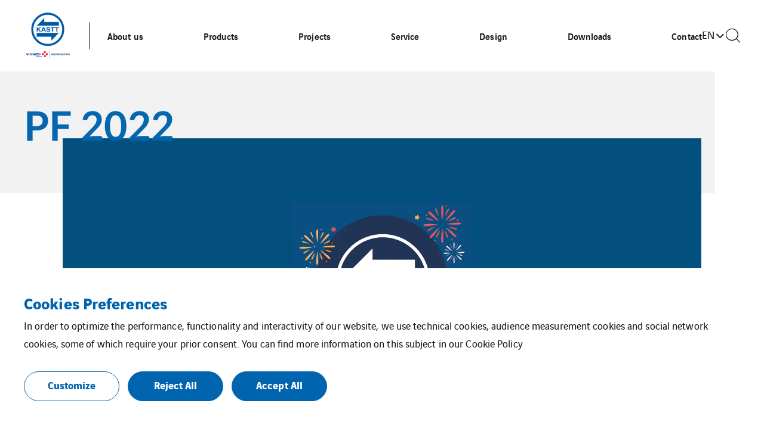

--- FILE ---
content_type: text/html; charset=UTF-8
request_url: https://www.kastt.cz/en/news/pf-2022/
body_size: 13054
content:
<!doctype html>

<html
    class="front-end" lang="en-GB"
    data-theme="expert"
    data-color="light"
    data-typo="lato"
            >
<head><style>img.lazy{min-height:1px}</style><link href="https://www.kastt.cz/app/plugins/w3-total-cache/pub/js/lazyload.min.js" as="script">
  <meta charset="utf-8">
  <meta http-equiv="x-ua-compatible" content="ie=edge">
  <meta name="viewport" content="width=device-width, initial-scale=1, shrink-to-fit=no">
  

  
  
  <meta name='robots' content='index, follow, max-image-preview:large, max-snippet:-1, max-video-preview:-1' />
<link rel="alternate" href="https://www.kastt.cz/news/pf-2022/" hreflang="cs" />
<link rel="alternate" href="https://www.kastt.cz/de/neues/pf-2022/" hreflang="de" />
<link rel="alternate" href="https://www.kastt.cz/en/news/pf-2022/" hreflang="en" />

	<!-- This site is optimized with the Yoast SEO plugin v26.1.1 - https://yoast.com/wordpress/plugins/seo/ -->
	<title>PF 2022 - KASTT, spol. s r. o.</title>
	<link rel="canonical" href="https://www.kastt.cz/en/news/pf-2022/" />
	<meta property="og:locale" content="en_GB" />
	<meta property="og:locale:alternate" content="cs_CZ" />
	<meta property="og:locale:alternate" content="de_DE" />
	<meta property="og:type" content="article" />
	<meta property="og:title" content="PF 2022 - KASTT, spol. s r. o." />
	<meta property="og:url" content="https://www.kastt.cz/en/news/pf-2022/" />
	<meta property="og:site_name" content="KASTT, spol. s r. o." />
	<meta property="article:modified_time" content="2023-07-12T11:42:35+00:00" />
	<meta property="og:image" content="https://www.kastt.cz/app/uploads/sites/54/2023/07/bannery_aktuality_900x510_PF.png" />
	<meta property="og:image:width" content="900" />
	<meta property="og:image:height" content="510" />
	<meta property="og:image:type" content="image/png" />
	<meta name="twitter:card" content="summary_large_image" />
	<!-- / Yoast SEO plugin. -->


<style id='classic-theme-styles-inline-css' type='text/css'>
/*! This file is auto-generated */
.wp-block-button__link{color:#fff;background-color:#32373c;border-radius:9999px;box-shadow:none;text-decoration:none;padding:calc(.667em + 2px) calc(1.333em + 2px);font-size:1.125em}.wp-block-file__button{background:#32373c;color:#fff;text-decoration:none}
</style>
<style id='global-styles-inline-css' type='text/css'>
:root{--wp--preset--aspect-ratio--square: 1;--wp--preset--aspect-ratio--4-3: 4/3;--wp--preset--aspect-ratio--3-4: 3/4;--wp--preset--aspect-ratio--3-2: 3/2;--wp--preset--aspect-ratio--2-3: 2/3;--wp--preset--aspect-ratio--16-9: 16/9;--wp--preset--aspect-ratio--9-16: 9/16;--wp--preset--color--black: #000000;--wp--preset--color--cyan-bluish-gray: #abb8c3;--wp--preset--color--white: #ffffff;--wp--preset--color--pale-pink: #f78da7;--wp--preset--color--vivid-red: #cf2e2e;--wp--preset--color--luminous-vivid-orange: #ff6900;--wp--preset--color--luminous-vivid-amber: #fcb900;--wp--preset--color--light-green-cyan: #7bdcb5;--wp--preset--color--vivid-green-cyan: #00d084;--wp--preset--color--pale-cyan-blue: #8ed1fc;--wp--preset--color--vivid-cyan-blue: #0693e3;--wp--preset--color--vivid-purple: #9b51e0;--wp--preset--gradient--vivid-cyan-blue-to-vivid-purple: linear-gradient(135deg,rgba(6,147,227,1) 0%,rgb(155,81,224) 100%);--wp--preset--gradient--light-green-cyan-to-vivid-green-cyan: linear-gradient(135deg,rgb(122,220,180) 0%,rgb(0,208,130) 100%);--wp--preset--gradient--luminous-vivid-amber-to-luminous-vivid-orange: linear-gradient(135deg,rgba(252,185,0,1) 0%,rgba(255,105,0,1) 100%);--wp--preset--gradient--luminous-vivid-orange-to-vivid-red: linear-gradient(135deg,rgba(255,105,0,1) 0%,rgb(207,46,46) 100%);--wp--preset--gradient--very-light-gray-to-cyan-bluish-gray: linear-gradient(135deg,rgb(238,238,238) 0%,rgb(169,184,195) 100%);--wp--preset--gradient--cool-to-warm-spectrum: linear-gradient(135deg,rgb(74,234,220) 0%,rgb(151,120,209) 20%,rgb(207,42,186) 40%,rgb(238,44,130) 60%,rgb(251,105,98) 80%,rgb(254,248,76) 100%);--wp--preset--gradient--blush-light-purple: linear-gradient(135deg,rgb(255,206,236) 0%,rgb(152,150,240) 100%);--wp--preset--gradient--blush-bordeaux: linear-gradient(135deg,rgb(254,205,165) 0%,rgb(254,45,45) 50%,rgb(107,0,62) 100%);--wp--preset--gradient--luminous-dusk: linear-gradient(135deg,rgb(255,203,112) 0%,rgb(199,81,192) 50%,rgb(65,88,208) 100%);--wp--preset--gradient--pale-ocean: linear-gradient(135deg,rgb(255,245,203) 0%,rgb(182,227,212) 50%,rgb(51,167,181) 100%);--wp--preset--gradient--electric-grass: linear-gradient(135deg,rgb(202,248,128) 0%,rgb(113,206,126) 100%);--wp--preset--gradient--midnight: linear-gradient(135deg,rgb(2,3,129) 0%,rgb(40,116,252) 100%);--wp--preset--font-size--small: 13px;--wp--preset--font-size--medium: 20px;--wp--preset--font-size--large: 36px;--wp--preset--font-size--x-large: 42px;--wp--preset--spacing--20: 0.44rem;--wp--preset--spacing--30: 0.67rem;--wp--preset--spacing--40: 1rem;--wp--preset--spacing--50: 1.5rem;--wp--preset--spacing--60: 2.25rem;--wp--preset--spacing--70: 3.38rem;--wp--preset--spacing--80: 5.06rem;--wp--preset--shadow--natural: 6px 6px 9px rgba(0, 0, 0, 0.2);--wp--preset--shadow--deep: 12px 12px 50px rgba(0, 0, 0, 0.4);--wp--preset--shadow--sharp: 6px 6px 0px rgba(0, 0, 0, 0.2);--wp--preset--shadow--outlined: 6px 6px 0px -3px rgba(255, 255, 255, 1), 6px 6px rgba(0, 0, 0, 1);--wp--preset--shadow--crisp: 6px 6px 0px rgba(0, 0, 0, 1);}:where(.is-layout-flex){gap: 0.5em;}:where(.is-layout-grid){gap: 0.5em;}body .is-layout-flex{display: flex;}.is-layout-flex{flex-wrap: wrap;align-items: center;}.is-layout-flex > :is(*, div){margin: 0;}body .is-layout-grid{display: grid;}.is-layout-grid > :is(*, div){margin: 0;}:where(.wp-block-columns.is-layout-flex){gap: 2em;}:where(.wp-block-columns.is-layout-grid){gap: 2em;}:where(.wp-block-post-template.is-layout-flex){gap: 1.25em;}:where(.wp-block-post-template.is-layout-grid){gap: 1.25em;}.has-black-color{color: var(--wp--preset--color--black) !important;}.has-cyan-bluish-gray-color{color: var(--wp--preset--color--cyan-bluish-gray) !important;}.has-white-color{color: var(--wp--preset--color--white) !important;}.has-pale-pink-color{color: var(--wp--preset--color--pale-pink) !important;}.has-vivid-red-color{color: var(--wp--preset--color--vivid-red) !important;}.has-luminous-vivid-orange-color{color: var(--wp--preset--color--luminous-vivid-orange) !important;}.has-luminous-vivid-amber-color{color: var(--wp--preset--color--luminous-vivid-amber) !important;}.has-light-green-cyan-color{color: var(--wp--preset--color--light-green-cyan) !important;}.has-vivid-green-cyan-color{color: var(--wp--preset--color--vivid-green-cyan) !important;}.has-pale-cyan-blue-color{color: var(--wp--preset--color--pale-cyan-blue) !important;}.has-vivid-cyan-blue-color{color: var(--wp--preset--color--vivid-cyan-blue) !important;}.has-vivid-purple-color{color: var(--wp--preset--color--vivid-purple) !important;}.has-black-background-color{background-color: var(--wp--preset--color--black) !important;}.has-cyan-bluish-gray-background-color{background-color: var(--wp--preset--color--cyan-bluish-gray) !important;}.has-white-background-color{background-color: var(--wp--preset--color--white) !important;}.has-pale-pink-background-color{background-color: var(--wp--preset--color--pale-pink) !important;}.has-vivid-red-background-color{background-color: var(--wp--preset--color--vivid-red) !important;}.has-luminous-vivid-orange-background-color{background-color: var(--wp--preset--color--luminous-vivid-orange) !important;}.has-luminous-vivid-amber-background-color{background-color: var(--wp--preset--color--luminous-vivid-amber) !important;}.has-light-green-cyan-background-color{background-color: var(--wp--preset--color--light-green-cyan) !important;}.has-vivid-green-cyan-background-color{background-color: var(--wp--preset--color--vivid-green-cyan) !important;}.has-pale-cyan-blue-background-color{background-color: var(--wp--preset--color--pale-cyan-blue) !important;}.has-vivid-cyan-blue-background-color{background-color: var(--wp--preset--color--vivid-cyan-blue) !important;}.has-vivid-purple-background-color{background-color: var(--wp--preset--color--vivid-purple) !important;}.has-black-border-color{border-color: var(--wp--preset--color--black) !important;}.has-cyan-bluish-gray-border-color{border-color: var(--wp--preset--color--cyan-bluish-gray) !important;}.has-white-border-color{border-color: var(--wp--preset--color--white) !important;}.has-pale-pink-border-color{border-color: var(--wp--preset--color--pale-pink) !important;}.has-vivid-red-border-color{border-color: var(--wp--preset--color--vivid-red) !important;}.has-luminous-vivid-orange-border-color{border-color: var(--wp--preset--color--luminous-vivid-orange) !important;}.has-luminous-vivid-amber-border-color{border-color: var(--wp--preset--color--luminous-vivid-amber) !important;}.has-light-green-cyan-border-color{border-color: var(--wp--preset--color--light-green-cyan) !important;}.has-vivid-green-cyan-border-color{border-color: var(--wp--preset--color--vivid-green-cyan) !important;}.has-pale-cyan-blue-border-color{border-color: var(--wp--preset--color--pale-cyan-blue) !important;}.has-vivid-cyan-blue-border-color{border-color: var(--wp--preset--color--vivid-cyan-blue) !important;}.has-vivid-purple-border-color{border-color: var(--wp--preset--color--vivid-purple) !important;}.has-vivid-cyan-blue-to-vivid-purple-gradient-background{background: var(--wp--preset--gradient--vivid-cyan-blue-to-vivid-purple) !important;}.has-light-green-cyan-to-vivid-green-cyan-gradient-background{background: var(--wp--preset--gradient--light-green-cyan-to-vivid-green-cyan) !important;}.has-luminous-vivid-amber-to-luminous-vivid-orange-gradient-background{background: var(--wp--preset--gradient--luminous-vivid-amber-to-luminous-vivid-orange) !important;}.has-luminous-vivid-orange-to-vivid-red-gradient-background{background: var(--wp--preset--gradient--luminous-vivid-orange-to-vivid-red) !important;}.has-very-light-gray-to-cyan-bluish-gray-gradient-background{background: var(--wp--preset--gradient--very-light-gray-to-cyan-bluish-gray) !important;}.has-cool-to-warm-spectrum-gradient-background{background: var(--wp--preset--gradient--cool-to-warm-spectrum) !important;}.has-blush-light-purple-gradient-background{background: var(--wp--preset--gradient--blush-light-purple) !important;}.has-blush-bordeaux-gradient-background{background: var(--wp--preset--gradient--blush-bordeaux) !important;}.has-luminous-dusk-gradient-background{background: var(--wp--preset--gradient--luminous-dusk) !important;}.has-pale-ocean-gradient-background{background: var(--wp--preset--gradient--pale-ocean) !important;}.has-electric-grass-gradient-background{background: var(--wp--preset--gradient--electric-grass) !important;}.has-midnight-gradient-background{background: var(--wp--preset--gradient--midnight) !important;}.has-small-font-size{font-size: var(--wp--preset--font-size--small) !important;}.has-medium-font-size{font-size: var(--wp--preset--font-size--medium) !important;}.has-large-font-size{font-size: var(--wp--preset--font-size--large) !important;}.has-x-large-font-size{font-size: var(--wp--preset--font-size--x-large) !important;}
:where(.wp-block-post-template.is-layout-flex){gap: 1.25em;}:where(.wp-block-post-template.is-layout-grid){gap: 1.25em;}
:where(.wp-block-columns.is-layout-flex){gap: 2em;}:where(.wp-block-columns.is-layout-grid){gap: 2em;}
:root :where(.wp-block-pullquote){font-size: 1.5em;line-height: 1.6;}
</style>
<link rel='stylesheet' rel='dns-prefetch' async defer='defer' id='cookie-law-info-css' href='https://www.kastt.cz/app/plugins/webtoffee-gdpr-cookie-consent/public/css/cookie-law-info-public.css?ver=2.6.5' type='text/css' media='all' />
<link rel='stylesheet' rel='dns-prefetch' async defer='defer' id='cookie-law-info-gdpr-css' href='https://www.kastt.cz/app/plugins/webtoffee-gdpr-cookie-consent/public/css/cookie-law-info-gdpr.css?ver=2.6.5' type='text/css' media='all' />
<style id='cookie-law-info-gdpr-inline-css' type='text/css'>
.cli-modal-content, .cli-tab-content { background-color: #ffffff; }.cli-privacy-content-text, .cli-modal .cli-modal-dialog, .cli-tab-container p, a.cli-privacy-readmore { color: #000000; }.cli-tab-header { background-color: #f2f2f2; }.cli-tab-header, .cli-tab-header a.cli-nav-link,span.cli-necessary-caption,.cli-switch .cli-slider:after { color: #000000; }.cli-switch .cli-slider:before { background-color: #ffffff; }.cli-switch input:checked + .cli-slider:before { background-color: #ffffff; }.cli-switch .cli-slider { background-color: #e3e1e8; }.cli-switch input:checked + .cli-slider { background-color: #28a745; }.cli-modal-close svg { fill: #000000; }.cli-tab-footer .wt-cli-privacy-accept-all-btn { background-color: #00acad; color: #ffffff}.cli-tab-footer .wt-cli-privacy-accept-btn { background-color: #00acad; color: #ffffff}.cli-tab-header a:before{ border-right: 1px solid #000000; border-bottom: 1px solid #000000; }
</style>
<link rel='stylesheet' rel='dns-prefetch' async defer='defer' id='sage/main.css-css' href='https://www.kastt.cz/app/themes/veentreprise/dist/styles/main_d1b9a60f.css' type='text/css' media='all' />
<script type="text/javascript" src="https://www.kastt.cz/wp-includes/js/jquery/jquery.min.js?ver=3.7.1" id="jquery-core-js"></script>
<script type="text/javascript" src="https://www.kastt.cz/wp-includes/js/jquery/jquery-migrate.min.js?ver=3.4.1" id="jquery-migrate-js"></script>
<script type="text/javascript" id="cookie-law-info-js-extra">
/* <![CDATA[ */
var Cli_Data = {"nn_cookie_ids":[],"non_necessary_cookies":{"cookies-reseaux-sociaux":["Cookies related to social media and third-party services"]},"cookielist":{"cookies-de-mesure-daudience":{"id":122,"status":true,"priority":0,"title":"Analytics Cookies","strict":true,"default_state":false,"ccpa_optout":false,"loadonstart":true},"cookies-techniques":{"id":126,"status":true,"priority":0,"title":"Essential Cookies","strict":true,"default_state":true,"ccpa_optout":false,"loadonstart":true},"cookies-reseaux-sociaux":{"id":120,"status":true,"priority":0,"title":"Cookies related to social media and third-party services","strict":false,"default_state":false,"ccpa_optout":false,"loadonstart":false}},"ajax_url":"https:\/\/www.kastt.cz\/app\/themes\/veentreprise\/app\/ajax-handler.php","current_lang":"en","security":"6a85b1492f","eu_countries":["GB"],"geoIP":"disabled","use_custom_geolocation_api":"","custom_geolocation_api":"https:\/\/geoip.cookieyes.com\/geoip\/checker\/result.php","consentVersion":"1","strictlyEnabled":["necessary","obligatoire","cookies-de-mesure-daudience","cookies-techniques"],"cookieDomain":"","privacy_length":"250","ccpaEnabled":"","ccpaRegionBased":"","ccpaBarEnabled":"","ccpaType":"gdpr","triggerDomRefresh":"","secure_cookies":""};
var log_object = {"ajax_url":"https:\/\/www.kastt.cz\/app\/themes\/veentreprise\/app\/ajax-handler.php"};
/* ]]> */
</script>
<script type="text/javascript" src="https://www.kastt.cz/app/plugins/webtoffee-gdpr-cookie-consent/public/js/cookie-law-info-public.js?ver=2.6.5" id="cookie-law-info-js"></script>
<link rel="https://api.w.org/" href="https://www.kastt.cz/wp-json/" /><link rel="alternate" title="JSON" type="application/json" href="https://www.kastt.cz/wp-json/wp/v2/news/1177" /><link rel='shortlink' href='https://www.kastt.cz/?p=1177' />
<link rel="alternate" title="oEmbed (JSON)" type="application/json+oembed" href="https://www.kastt.cz/wp-json/oembed/1.0/embed?url=https%3A%2F%2Fwww.kastt.cz%2Fen%2Fnews%2Fpf-2022%2F" />
<link rel="alternate" title="oEmbed (XML)" type="text/xml+oembed" href="https://www.kastt.cz/wp-json/oembed/1.0/embed?url=https%3A%2F%2Fwww.kastt.cz%2Fen%2Fnews%2Fpf-2022%2F&#038;format=xml" />
<script>jQuery(document).ready(function(){jQuery('.cli-modal-footer .cli-tab-footer.wt-cli-privacy-overview-actions').prepend('<a id="wt-cli-accept-all-btn" tabindex="0" role="button" data-cli_action="accept_all" class="wt-cli-element wt-cli-accept-all-btn cookie_action_close_header cli_action_button cli-btn wt-cli-privacy-btn">Accept All</a>');});</script><script>jQuery(document).ready(function(){jQuery('.cli-modal-footer .cli-tab-footer.wt-cli-privacy-overview-actions').prepend('<a id="wt-cli-reject-btn" tabindex="0" role="button" class="wt-cli-element cookie_action_close_header_reject cli_action_button cli-btn wt-cli-privacy-btn" data-cli_action="reject">Reject All</a>');});</script>            <script>
                window.ajaxurl = 'https://www.kastt.cz/app/themes/veentreprise/app/ajax-handler.php';
            </script>
            <!-- Matomo -->
<script type="text/plain" data-cli-class="cli-blocker-script"  data-cli-category="cookies-de-mesure-daudience" data-cli-script-type="cookies-de-mesure-daudience" data-cli-block="false" data-cli-block-if-ccpa-optout="false" data-cli-element-position="head">
  var _paq = window._paq = window._paq || [];
  /* tracker methods like "setCustomDimension" should be called before "trackPageView" */
  _paq.push(['trackPageView']);
  _paq.push(['enableLinkTracking']);
  (function() {
    var u="//matomo-com.vinci-energies.net/";
    _paq.push(['setTrackerUrl', u+'matomo.php']);
    _paq.push(['setSiteId', '463']);
    var d=document, g=d.createElement('script'), s=d.getElementsByTagName('script')[0];
    g.async=true; g.src=u+'matomo.js'; s.parentNode.insertBefore(g,s);
  })();
</script>
<!-- End Matomo Code --><link rel="icon" href="https://www.kastt.cz/app/uploads/sites/54/2023/01/kastt_favicon.png" sizes="32x32" />
<link rel="icon" href="https://www.kastt.cz/app/uploads/sites/54/2023/01/kastt_favicon.png" sizes="192x192" />
<link rel="apple-touch-icon" href="https://www.kastt.cz/app/uploads/sites/54/2023/01/kastt_favicon.png" />
<meta name="msapplication-TileImage" content="https://www.kastt.cz/app/uploads/sites/54/2023/01/kastt_favicon.png" />
		<style type="text/css" id="wp-custom-css">
			[data-scrolltrigger-self],
[data-scrolltrigger-self] *,
[data-scrolltrigger-section],
[data-scrolltrigger-section] * {
    opacity: 1 !important;
    visibility: visible !important;
}		</style>
		
  <script>
    window.addEventListener('LazyLoad::Initialized', function (e) {
      var lazyLoadInstance = e.detail.instance;

      lazyLoadInstance._settings.callback_loaded = function (el) {
        el.style.display = 'none';
        el.offsetHeight;
        el.style.display = '';
      };
    }, false);
  </script>
</head>

<body class="wp-singular news-template-default single single-news postid-1177 wp-theme-veentrepriseresources pf-2022 app-data index-data singular-data single-data single-news-data single-news-pf-2022-data">

    <style>
        :root {
            --primary: #0064af;
            --secondary: #004375;
            --tertiary: #80bc00;
            --primary-set: #ffffff;
            --secondary-set: #ffffff;
            --tertiary-set: #ffffff;
        }

        .gfield_consent_label {font-size: 18px;}

/*fix buttonu */
.btn{line-height: 1.125rem !important;}
.block-hero .btn{padding: 4px 25px !important;}


    </style>


    <div class="page-loader js-page-loader"
    style="position: fixed; top: 0; left: 0; width: 100%; height: 100%; z-index: 99999; background-color: #f2f2f2;">
            
        <img class="main-logo" src="https://www.kastt.cz/app/uploads/sites/54/2025/09/kast-bs-v2-1.png" alt="" width="120" height="120"
                style="position: absolute; top: 50%; left: 50%; transform: translate(-50%, -50%); width: 50%; max-width: 240px;">
    </div>

    
    <div class="main-wrap" role="document">

        <header class="header">

    <div class="header-holder">

        
        <div class="header-inner">
            <div class="header-background"></div>
            <div class="header-main">
                <div class="container">
                    <div class="header-row">
                        <div class="header-col">

                            <div id="header-logo" class="header-logo">

                                                                    <a class="logo-link" href="https://www.kastt.cz/en/home/">
                                        
                                        <img class="main-logo" src="https://www.kastt.cz/app/uploads/sites/54/2025/09/kast-bs-v2-1.png"
                                        alt="" width="120" height="120" style="width: 120px; height: 120px;">
                                    </a>
                                                            </div>
                            <div class="header-navigation">
                                
                                <div class="header-menu-desktop">
                                                                            <div class="header-mega-menu-background"></div>
                                                                        
                                    
                                    
                                                                            
                                                                                    <div class="menu-hlavni-menu-en-container"><ul id="menu" class="nav"><li id="menu-item-1641" class="menu-item menu-item-type-post_type menu-item-object-page menu-item-has-children menu-item-1641"><a href="https://www.kastt.cz/en/about-us/">About us</a>          <div class="sub-menu mega-menu">
            <div class="container">
              <h3 class="sub-menu__title menu-item">
  <a href="https://www.kastt.cz/en/about-us/" class="menu-item-link">  About us
  </a></h3>








              <ul class="sub-menu__lvl-2">	<li id="menu-item-1648" class="menu-item menu-item-type-post_type menu-item-object-page menu-item-1648"><a href="https://www.kastt.cz/en/about-us/">Company profile</a></li>
	<li id="menu-item-1649" class="menu-item menu-item-type-custom menu-item-object-custom menu-item-1649"><a href="https://www.kastt.cz/news/">News</a></li>
</ul><ul class="sub-menu__lvl-3"></ul>
<ul class="sub-menu__lvl-4"></ul>
</div></div></li>
<li id="menu-item-1645" class="menu-item menu-item-type-post_type menu-item-object-page menu-item-has-children menu-item-1645"><a href="https://www.kastt.cz/en/products/">Products</a>          <div class="sub-menu mega-menu">
            <div class="container">
              <h3 class="sub-menu__title menu-item">
  <a href="https://www.kastt.cz/en/products/" class="menu-item-link">  Products
  </a></h3>








              <ul class="sub-menu__lvl-2">	<li id="menu-item-2788" class="menu-item menu-item-type-custom menu-item-object-custom menu-item-2788"><a href="/en/products#product-ranges">Product ranges</a></li>
	<li id="menu-item-2790" class="menu-item menu-item-type-custom menu-item-object-custom menu-item-2790"><a href="/en/products#other-options">Other options</a></li>
	<li id="menu-item-2791" class="menu-item menu-item-type-custom menu-item-object-custom menu-item-2791"><a href="/en/design-software/">Design software</a></li>
</ul><ul class="sub-menu__lvl-3"></ul>
<ul class="sub-menu__lvl-4"></ul>
</div></div></li>
<li id="menu-item-1646" class="menu-item menu-item-type-post_type menu-item-object-page menu-item-has-children menu-item-1646"><a href="https://www.kastt.cz/en/projects/">Projects</a>          <div class="sub-menu mega-menu">
            <div class="container">
              <h3 class="sub-menu__title menu-item">
  <a href="https://www.kastt.cz/en/projects/" class="menu-item-link">  Projects
  </a></h3>








              <ul class="sub-menu__lvl-2">	<li id="menu-item-2794" class="menu-item menu-item-type-custom menu-item-object-custom menu-item-2794"><a href="/en/projects#references">References</a></li>
</ul><ul class="sub-menu__lvl-3"></ul>
<ul class="sub-menu__lvl-4"></ul>
</div></div></li>
<li id="menu-item-1647" class="menu-item menu-item-type-post_type menu-item-object-page menu-item-has-children menu-item-1647"><a href="https://www.kastt.cz/en/service/">Service</a>          <div class="sub-menu mega-menu">
            <div class="container">
              <h3 class="sub-menu__title menu-item">
  <a href="https://www.kastt.cz/en/service/" class="menu-item-link">  Service
  </a></h3>








              <ul class="sub-menu__lvl-2">	<li id="menu-item-2796" class="menu-item menu-item-type-custom menu-item-object-custom menu-item-2796"><a href="/en/service#rotary-heat-exchangers">Service of rotary heat exchangers</a></li>
	<li id="menu-item-2797" class="menu-item menu-item-type-custom menu-item-object-custom menu-item-2797"><a href="/en/service#air-handling-air-conditioning">Service of air-handling and air-conditioning equipment</a></li>
</ul><ul class="sub-menu__lvl-3"></ul>
<ul class="sub-menu__lvl-4"></ul>
</div></div></li>
<li id="menu-item-1643" class="menu-item menu-item-type-post_type menu-item-object-page menu-item-has-children menu-item-1643"><a href="https://www.kastt.cz/en/design/">Design</a>          <div class="sub-menu mega-menu">
            <div class="container">
              <h3 class="sub-menu__title menu-item">
  <a href="https://www.kastt.cz/en/design/" class="menu-item-link">  Design
  </a></h3>








              <ul class="sub-menu__lvl-2">	<li id="menu-item-2801" class="menu-item menu-item-type-custom menu-item-object-custom menu-item-2801"><a href="/en/design#references">References</a></li>
</ul><ul class="sub-menu__lvl-3"></ul>
<ul class="sub-menu__lvl-4"></ul>
</div></div></li>
<li id="menu-item-1644" class="menu-item menu-item-type-post_type menu-item-object-page menu-item-has-children menu-item-1644"><a href="https://www.kastt.cz/en/downloads/">Downloads</a>          <div class="sub-menu mega-menu">
            <div class="container">
              <h3 class="sub-menu__title menu-item">
  <a href="https://www.kastt.cz/en/downloads/" class="menu-item-link">  Downloads
  </a></h3>








              <ul class="sub-menu__lvl-2">	<li id="menu-item-2803" class="menu-item menu-item-type-custom menu-item-object-custom menu-item-2803"><a href="/en/downloads#documents">Product data sheet</a></li>
	<li id="menu-item-2804" class="menu-item menu-item-type-custom menu-item-object-custom menu-item-2804"><a href="/en/downloads#documents">Certificates</a></li>
	<li id="menu-item-2805" class="menu-item menu-item-type-custom menu-item-object-custom menu-item-2805"><a href="/en/downloads#documents">Documents</a></li>
</ul><ul class="sub-menu__lvl-3"></ul>
<ul class="sub-menu__lvl-4"></ul>
</div></div></li>
<li id="menu-item-1642" class="menu-item menu-item-type-post_type menu-item-object-page menu-item-1642"><a href="https://www.kastt.cz/en/contact/">Contact</a></li>
</ul></div>
                                                                             
                                                                    </div>
                                                                    <div class="header-menu-mobile">
                                        
                                        
                                                                                                                                    <div class="header-menu-mobile__top"><ul id="menu-hlavni-menu-en" class="nav"><li class="menu-item menu-item-type-post_type menu-item-object-page menu-item-has-children menu-item-1641"><a href="https://www.kastt.cz/en/about-us/">About us</a>
<ul class="sub-menu">
	<li class="menu-item menu-item-type-post_type menu-item-object-page menu-item-1648"><a href="https://www.kastt.cz/en/about-us/">Company profile</a></li>
	<li class="menu-item menu-item-type-custom menu-item-object-custom menu-item-1649"><a href="https://www.kastt.cz/news/">News</a></li>
</ul>
</li>
<li class="menu-item menu-item-type-post_type menu-item-object-page menu-item-has-children menu-item-1645"><a href="https://www.kastt.cz/en/products/">Products</a>
<ul class="sub-menu">
	<li class="menu-item menu-item-type-custom menu-item-object-custom menu-item-2788"><a href="/en/products#product-ranges">Product ranges</a></li>
	<li class="menu-item menu-item-type-custom menu-item-object-custom menu-item-2790"><a href="/en/products#other-options">Other options</a></li>
	<li class="menu-item menu-item-type-custom menu-item-object-custom menu-item-2791"><a href="/en/design-software/">Design software</a></li>
</ul>
</li>
<li class="menu-item menu-item-type-post_type menu-item-object-page menu-item-has-children menu-item-1646"><a href="https://www.kastt.cz/en/projects/">Projects</a>
<ul class="sub-menu">
	<li class="menu-item menu-item-type-custom menu-item-object-custom menu-item-2794"><a href="/en/projects#references">References</a></li>
</ul>
</li>
<li class="menu-item menu-item-type-post_type menu-item-object-page menu-item-has-children menu-item-1647"><a href="https://www.kastt.cz/en/service/">Service</a>
<ul class="sub-menu">
	<li class="menu-item menu-item-type-custom menu-item-object-custom menu-item-2796"><a href="/en/service#rotary-heat-exchangers">Service of rotary heat exchangers</a></li>
	<li class="menu-item menu-item-type-custom menu-item-object-custom menu-item-2797"><a href="/en/service#air-handling-air-conditioning">Service of air-handling and air-conditioning equipment</a></li>
</ul>
</li>
<li class="menu-item menu-item-type-post_type menu-item-object-page menu-item-has-children menu-item-1643"><a href="https://www.kastt.cz/en/design/">Design</a>
<ul class="sub-menu">
	<li class="menu-item menu-item-type-custom menu-item-object-custom menu-item-2801"><a href="/en/design#references">References</a></li>
</ul>
</li>
<li class="menu-item menu-item-type-post_type menu-item-object-page menu-item-has-children menu-item-1644"><a href="https://www.kastt.cz/en/downloads/">Downloads</a>
<ul class="sub-menu">
	<li class="menu-item menu-item-type-custom menu-item-object-custom menu-item-2803"><a href="/en/downloads#documents">Product data sheet</a></li>
	<li class="menu-item menu-item-type-custom menu-item-object-custom menu-item-2804"><a href="/en/downloads#documents">Certificates</a></li>
	<li class="menu-item menu-item-type-custom menu-item-object-custom menu-item-2805"><a href="/en/downloads#documents">Documents</a></li>
</ul>
</li>
<li class="menu-item menu-item-type-post_type menu-item-object-page menu-item-1642"><a href="https://www.kastt.cz/en/contact/">Contact</a></li>
</ul></div>
                                                                                    
                                        <div class="header-menu-mobile__bottom dark-bg">
                                            <div class="nav"><ul>
<li class="page_item page-item-1508"><a href="https://www.kastt.cz/en/about-us/">About us</a></li>
<li class="page_item page-item-1280"><a href="https://www.kastt.cz/en/contact/">CONTACT</a></li>
<li class="page_item page-item-2330"><a href="https://www.kastt.cz/en/cookies/">Cookies</a></li>
<li class="page_item page-item-1592"><a href="https://www.kastt.cz/en/design/">Design</a></li>
<li class="page_item page-item-1261"><a href="https://www.kastt.cz/en/downloads/">DOWNLOADS</a></li>
<li class="page_item page-item-1613"><a href="https://www.kastt.cz/en/glossary-of-terms/">GLOSSARY OF TERMS</a></li>
<li class="page_item page-item-1631"><a href="https://www.kastt.cz/en/home/">Home</a></li>
<li class="page_item page-item-3164"><a href="https://www.kastt.cz/en/honey/">KASTT Bee Mission</a></li>
<li class="page_item page-item-2341"><a href="https://www.kastt.cz/en/legal-information/">Legal information</a></li>
<li class="page_item page-item-1289"><a href="https://www.kastt.cz/en/principles-of-personal-data-protection/">Principles of personal data protection at KASTT, spol. s r.o.</a></li>
<li class="page_item page-item-1619 page_item_has_children"><a href="https://www.kastt.cz/en/products/">PRODUCTS</a>
<ul class='children'>
	<li class="page_item page-item-1696"><a href="https://www.kastt.cz/en/products/h-eco/">H-ECO</a></li>
	<li class="page_item page-item-1515"><a href="https://www.kastt.cz/en/products/basic/">Basic</a></li>
	<li class="page_item page-item-1523"><a href="https://www.kastt.cz/en/products/assembled-version/">Assembled version</a></li>
	<li class="page_item page-item-1558"><a href="https://www.kastt.cz/en/products/zeolite/">Zeolite</a></li>
	<li class="page_item page-item-1568"><a href="https://www.kastt.cz/en/products/cleaning-device/">Cleaning device</a></li>
	<li class="page_item page-item-1574"><a href="https://www.kastt.cz/en/products/drive-control-and-regulation/">Drive, control and regulation</a></li>
	<li class="page_item page-item-1583"><a href="https://www.kastt.cz/en/products/design-software/">Design software</a></li>
</ul>
</li>
<li class="page_item page-item-1600"><a href="https://www.kastt.cz/en/projects/">PROJECTS</a></li>
<li class="page_item page-item-1607"><a href="https://www.kastt.cz/en/service/">SERVICE</a></li>
<li class="page_item page-item-1530"><a href="https://www.kastt.cz/en/welded-version/">Welded version</a></li>
<li class="page_item page-item-1536"><a href="https://www.kastt.cz/en/new-h-wave-rotor/">New H-wave rotor</a></li>
<li class="page_item page-item-1546"><a href="https://www.kastt.cz/en/smart-system/">Smart System</a></li>
<li class="page_item page-item-1552"><a href="https://www.kastt.cz/en/labyrinth-sealing/">Labyrinth sealing</a></li>
</ul></div>

                                            <div class="header-elements">
  
  </div>


                                                                                    </div>
                                    </div>
                                                        </div>
                    </div>
                    <div class="header-col">

                        <div class="header-tools">

                            
                            <div class="header-elements">
  
            <div class="lang">
                                                <button
                class="lang-current link"
                type="button"
                data-toggle="collapse"
                data-target=".lang-list"
                aria-expanded="false">
                    en
            </button>
                <ul class="lang-list collapse">
                                                                            <li class="lang-item active"><span>en</span></li>
                                                        <li class="lang-item">
                    <a href="https://www.kastt.cz/news/pf-2022/">cs</a>
                </li>
                                                <li class="lang-item">
                    <a href="https://www.kastt.cz/de/neues/pf-2022/">de</a>
                </li>
                                            </ul>
</div>

    
    <button class="search link js-header-form" data-action="show" data-form="#header-search">
      <i class="icon-search"></i>
    </button>
  </div>

                            

                            
                            <div class="header-burger ">
                                
                                <div class="menu-burger js-burger-menu">
                                    <div class="burger-icon">
                                        <div class="burger-container">
                                            <span class="burger-bun-top"></span>
                                            <span class="burger-filling"></span>
                                            <span class="burger-bun-bot"></span>
                                        </div>
                                    </div>
                                </div>
                            </div>

                        </div>
                    </div>
                </div>
            </div>
        </div>
        <div id="header-search">
            <div class="container-md">
                <button class="js-header-form" data-action="hide" data-form="#header-search">
                    <i class="icon-close"></i>
                </button>
                <form role="search" method="get" class="search-form" action="https://www.kastt.cz/en/">
				<label>
					<span class="screen-reader-text">Search for:</span>
					<input type="search" class="search-field" placeholder="Please enter your search" value="" name="s" autocomplete="off" />
				</label>
				<div class="icon-arrow-link"><input type="submit" class="search-submit" value="Search" /></div>
			</form>
            </div>
        </div>
    </div>
    </div>
</header>

        <main class="main">
            
              
      <section class="section block-header-sshp">
    <div class="container">
        <h1 class="sshp-title page-title">
            <strong>PF 2022</strong>             
        </h1>
                            <div class="sshp-wrap">
                <figure class="sshp-figure">
                    <img class="sshp-img lazy" src="data:image/svg+xml,%3Csvg%20xmlns='http://www.w3.org/2000/svg'%20viewBox='0%200%201070%20510'%3E%3C/svg%3E" data-src="https://www.kastt.cz/app/uploads/sites/54/2023/07/bannery_aktuality_1070x510_PF.png" alt="">
                </figure>
            </div>
            </div>
</section>

    <section class="block-breadcrumb" data-scrolltrigger-self>
        <div class="container">
			<div class="breadcrumb"><span><span><a href="https://www.kastt.cz/en/home/">Home</a></span> » <span><a href="https://www.kastt.cz/en/news/">Novinky</a></span> » <span class="breadcrumb_last" aria-current="page">PF 2022</span></span></div>
		</div>
	</section>



<div class="container">
            <div class="container-md">
        	<div class="single-news-taxo-date-wrapper" data-scrolltrigger-self>
			<p class="single-taxo"></p>
            21 December 2021
            </p>
        </div>
            </div>
    </div>


    <div class="container">
        <div class="container-md" data-scrolltrigger-section>


		<h2 class="single-title">PF 2022</h2>

		<h3 class="single-sub-title"></h3>

        <div class="single-txt editor">
            
        </div>

		<section class="section block-text editor ">
    
    <div class="container-md">
        <div class="block-text-wrapper" data-scrolltrigger-section>
            <span class="pretitle"></span>
            <h2 class="section-title"></h2>
            <p><p>Merry Christmas and Happy New Year!</p>
</p>
                                                </div>
    </div>

</section>


        <p class="single-list-taxo">
            
        </p>


        </div>
    </div>


<div class="container">
            <div class="container-md">
    						<div class="single-news-social-networks" data-scrolltrigger-self>
					<p class="txt">Share on</p>
					<ul class="list">
													<li class="item">
								<a href="https://www.youtube.com/channel/UCO3KdNff40IUh5tdgbbVKEg" class="link link-youtube" title="youtube">
									<span class="icon" aria-hidden="true"><!-- Generated by IcoMoon.io -->
<svg version="1.1" xmlns="http://www.w3.org/2000/svg" width="32" height="32" viewBox="0 0 32 32">
<title>youtube</title>
<path d="M31.289 8.77c-0.356-1.659-1.659-2.844-3.319-3.081-2.726-0.474-7.111-0.948-11.97-0.948-4.978 0-9.363 0.474-11.97 0.948-1.659 0.237-3.081 1.422-3.437 3.081-0.237 1.778-0.593 4.504-0.593 7.822s0.356 6.044 0.593 7.822c0.356 1.659 1.778 2.844 3.437 3.081 2.726 0.356 7.111 0.83 11.97 0.83 4.978 0 9.363-0.474 11.97-0.83 1.659-0.237 3.081-1.541 3.319-3.2 0.356-1.778 0.593-4.504 0.711-7.822 0-3.2-0.356-5.926-0.711-7.704zM12.8 22.281v-11.259l9.6 5.57-9.6 5.689z"></path>
</svg>
</span>
								</a>
							</li>
													<li class="item">
								<a href="https://www.linkedin.com/company/kastt/" class="link link-linkedin" title="linkedin">
									<span class="icon" aria-hidden="true"><!-- Generated by IcoMoon.io -->
<svg version="1.1" xmlns="http://www.w3.org/2000/svg" width="32" height="32" viewBox="0 0 32 32">
<title>linkedin</title>
<path d="M3.911 7.704c-2.133 0-3.911-1.778-3.911-3.911s1.778-3.793 3.911-3.793 3.911 1.778 3.911 3.793-1.778 3.911-3.911 3.911zM7.23 10.785h-6.637v21.215h6.637v-21.215zM25.363 32h6.637v-11.615c0-5.689-1.185-10.074-7.941-10.074-3.2 0-5.333 1.778-6.281 3.437h-0.119v-2.963h-6.281v21.215h6.637v-10.548c0-2.726 0.593-5.452 3.911-5.452 3.437 0 3.437 3.2 3.437 5.689v10.311z"></path>
</svg>
</span>
								</a>
							</li>
													<li class="item">
								<a href="https://www.facebook.com/Kastt.CZ" class="link link-facebook" title="facebook">
									<span class="icon" aria-hidden="true"><!-- Generated by IcoMoon.io -->
<svg version="1.1" xmlns="http://www.w3.org/2000/svg" width="32" height="32" viewBox="0 0 32 32">
<title>facebook</title>
<path d="M22.874 10.311h-5.096v-3.319c0-1.304 0.83-1.541 1.422-1.541h3.556v-5.452h-4.978c-5.452 0-6.756 4.148-6.756 6.756v3.674h-2.963v5.689h3.2v15.881h6.519v-16h4.504l0.593-5.689z"></path>
</svg>
</span>
								</a>
							</li>
											</ul>
				</div>
			</div>
		            </div>
    </div>
  
        </main>

                <footer class="footer">

    <div class="container">

        <div class="footer-primary" data-scrolltrigger-section>

            <div class="footer-infos">
                <div class="wrap">

                    					<nav class="footer-logo-wrap">
                        <a href="https://www.kastt.cz/en/home/" class="footer-logo-link">
							
                            <img src="data:image/svg+xml,%3Csvg%20xmlns='http://www.w3.org/2000/svg'%20viewBox='0%200%20384%20315'%3E%3C/svg%3E" data-src="https://www.kastt.cz/app/uploads/sites/54/2023/01/Kastt-logo-var2-pozitiv.png" alt="" width="384" height="315" class="footer-logo lazy">
                        </a>
					</nav>
                    
                                            <p class="footer-description">ENERGY FOR NEW SOLUTIONS</p>
                                    </div>
            </div>

                            <div class="footer-navigation">
                    <div class="menu-paticka-en-container"><ul id="menu-paticka-en" class="nav"><li id="menu-item-1650" class="menu-item menu-item-type-custom menu-item-object-custom menu-item-has-children menu-item-1650"><a>Product ranges</a>
<ul class="sub-menu">
	<li id="menu-item-1653" class="menu-item menu-item-type-post_type menu-item-object-page menu-item-1653"><a href="https://www.kastt.cz/en/products/basic/">Basic</a></li>
	<li id="menu-item-1652" class="menu-item menu-item-type-post_type menu-item-object-page menu-item-1652"><a href="https://www.kastt.cz/en/products/assembled-version/">Assembled version</a></li>
	<li id="menu-item-1651" class="menu-item menu-item-type-post_type menu-item-object-page menu-item-1651"><a href="https://www.kastt.cz/en/welded-version/">Welded version</a></li>
</ul>
</li>
<li id="menu-item-1654" class="menu-item menu-item-type-custom menu-item-object-custom menu-item-has-children menu-item-1654"><a>Other options</a>
<ul class="sub-menu">
	<li id="menu-item-1783" class="menu-item menu-item-type-post_type menu-item-object-page menu-item-1783"><a href="https://www.kastt.cz/en/products/h-eco/">H-ECO</a></li>
	<li id="menu-item-1660" class="menu-item menu-item-type-post_type menu-item-object-page menu-item-1660"><a href="https://www.kastt.cz/en/new-h-wave-rotor/">New H-wave rotor</a></li>
	<li id="menu-item-1659" class="menu-item menu-item-type-post_type menu-item-object-page menu-item-1659"><a href="https://www.kastt.cz/en/smart-system/">Smart System</a></li>
	<li id="menu-item-1658" class="menu-item menu-item-type-post_type menu-item-object-page menu-item-1658"><a href="https://www.kastt.cz/en/labyrinth-sealing/">Labyrinth sealing</a></li>
	<li id="menu-item-1657" class="menu-item menu-item-type-post_type menu-item-object-page menu-item-1657"><a href="https://www.kastt.cz/en/products/zeolite/">Zeolite</a></li>
	<li id="menu-item-1656" class="menu-item menu-item-type-post_type menu-item-object-page menu-item-1656"><a href="https://www.kastt.cz/en/products/cleaning-device/">Cleaning device</a></li>
	<li id="menu-item-1655" class="menu-item menu-item-type-post_type menu-item-object-page menu-item-1655"><a href="https://www.kastt.cz/en/products/drive-control-and-regulation/">Drive, control and regulation</a></li>
</ul>
</li>
<li id="menu-item-1661" class="menu-item menu-item-type-custom menu-item-object-custom menu-item-has-children menu-item-1661"><a href="https://">Useful Information</a>
<ul class="sub-menu">
	<li id="menu-item-1662" class="menu-item menu-item-type-post_type menu-item-object-page menu-item-1662"><a href="https://www.kastt.cz/en/downloads/">Downloads</a></li>
	<li id="menu-item-1663" class="menu-item menu-item-type-post_type menu-item-object-page menu-item-1663"><a href="https://www.kastt.cz/en/glossary-of-terms/">Glossary</a></li>
	<li id="menu-item-2372" class="menu-item menu-item-type-custom menu-item-object-custom menu-item-2372"><a href="https://www.kastt.cz/en/references/">References</a></li>
	<li id="menu-item-1664" class="menu-item menu-item-type-post_type menu-item-object-page menu-item-1664"><a href="https://www.kastt.cz/en/principles-of-personal-data-protection/">Principles of personal data protection</a></li>
</ul>
</li>
</ul></div>
                </div>
            
			<div class=footer-socials>
    
    <ul class="social-list">
                    <li class="social-item">
                <a class="social-link minimal-link" href="https://www.youtube.com/channel/UCO3KdNff40IUh5tdgbbVKEg" target="_blank">
                    <span class="icon icon-youtube"></span>
                </a>
            </li>
                    <li class="social-item">
                <a class="social-link minimal-link" href="https://www.linkedin.com/company/kastt/" target="_blank">
                    <span class="icon icon-linkedin"></span>
                </a>
            </li>
                    <li class="social-item">
                <a class="social-link minimal-link" href="https://www.facebook.com/Kastt.CZ" target="_blank">
                    <span class="icon icon-facebook"></span>
                </a>
            </li>
            </ul>

            </div>
    
        </div>


        <div class="footer-secondary" data-scrolltrigger-self>
                            <div class="footer-legals">
                    <div class="menu-subfooter-eng-container"><ul id="menu-subfooter-eng" class="nav"><li id="menu-item-2338" class="menu-item menu-item-type-post_type menu-item-object-page menu-item-2338"><a href="https://www.kastt.cz/en/cookies/">Cookies</a></li>
<li id="menu-item-2344" class="menu-item menu-item-type-post_type menu-item-object-page menu-item-2344"><a href="https://www.kastt.cz/en/legal-information/">Legal information</a></li>
</ul></div>
                </div>
            
                            <div class="footer-copyright">
                                            <a href="https://www.vinci-energies.cz/">
                            <img class="lazy" src="data:image/svg+xml,%3Csvg%20xmlns='http://www.w3.org/2000/svg'%20viewBox='0%200%20109%2028'%3E%3C/svg%3E" data-src="https://www.kastt.cz/app/uploads/sites/54/2023/02/VINCI_logo.png" alt="" width="109" height="28">
                        </a>
                                    </div>
                    </div>

    </div>
</footer>
    </div>

    <script type="speculationrules">
{"prefetch":[{"source":"document","where":{"and":[{"href_matches":"\/*"},{"not":{"href_matches":["\/wp-*.php","\/wp-admin\/*","\/app\/uploads\/sites\/54\/*","\/app\/*","\/app\/plugins\/*","\/app\/themes\/veentreprise\/resources\/*","\/*\\?(.+)"]}},{"not":{"selector_matches":"a[rel~=\"nofollow\"]"}},{"not":{"selector_matches":".no-prefetch, .no-prefetch a"}}]},"eagerness":"conservative"}]}
</script>
<div class="wt-cli-cookie-bar-container" data-nosnippet="true"  data-banner-version="2.0"><!--googleoff: all--><div id="cookie-law-info-bar" role="dialog" aria-live="polite" aria-label="cookieconsent" aria-describedby="wt-cli-cookie-banner" data-cli-geo-loc="0" style="text-align:left; padding:15px 30px;" class="wt-cli-cookie-bar"><div class="cli-wrapper"><h5 role="heading" aria-level="5" tabindex="0" id="wt-cli-cookie-banner-title" style="">Cookies Preferences</h5><span id="wt-cli-cookie-banner"><div class="cookie-banner-content"><div class="message">In order to optimize the performance, functionality and interactivity of our website, we use technical cookies, audience measurement cookies and social network cookies, some of which require your prior consent. You can find more information on this subject in our <a href="https://www.kastt.cz/en/cookies/">Cookie Policy</a></div><div class="actions-wrapper"><a id="wt-cli-settings-btn" tabindex="0" role='button' style="border-bottom:1px solid; text-decoration:none; text-decoration:none;" class="wt-cli-element cli_settings_button"  >Customize</a><a id="wt-cli-reject-btn" tabindex="0" role='button' style="margin:5px 5px 5px 5px; border-radius:0; padding:8px 25px 8px 25px;"  class="wt-cli-element medium cli-plugin-button cli-plugin-main-button cookie_action_close_header_reject cli_action_button"  data-cli_action="reject">Reject All</a><a id="wt-cli-accept-all-btn" tabindex="0" role='button' style="margin:5px 5px 5px 30px; border-radius:0; padding:8px 25px 8px 25px;" data-cli_action="accept_all"  class="wt-cli-element medium cli-plugin-button wt-cli-accept-all-btn cookie_action_close_header cli_action_button" >Accept All</a></div></div></span></div></div><div tabindex="0" id="cookie-law-info-again" style="display:none;"><span id="cookie_hdr_showagain">Cookies</span></div><div class="cli-modal" id="cliSettingsPopup" role="dialog" aria-labelledby="wt-cli-privacy-title" tabindex="-1" aria-hidden="true">
  <div class="cli-modal-dialog" role="document">
    <div class="cli-modal-content cli-bar-popup">
      <button aria-label="Close" type="button" class="cli-modal-close" id="cliModalClose">
      <svg class="" viewBox="0 0 24 24"><path d="M19 6.41l-1.41-1.41-5.59 5.59-5.59-5.59-1.41 1.41 5.59 5.59-5.59 5.59 1.41 1.41 5.59-5.59 5.59 5.59 1.41-1.41-5.59-5.59z"></path><path d="M0 0h24v24h-24z" fill="none"></path></svg>
      <span class="wt-cli-sr-only">Close</span>
      </button>
        <div class="cli-modal-body">

    <div class="wt-cli-element cli-container-fluid cli-tab-container">
        <div class="cli-row">
                            <div class="cli-col-12 cli-align-items-stretch cli-px-0">
                    <div class="cli-privacy-overview">
                        <h4 id='wt-cli-privacy-title'>Privacy Overview</h4>                        <div class="cli-privacy-content">
                            <div class="cli-privacy-content-text">This website uses cookies to improve your experience while you navigate through the website. Out of these cookies, the cookies that are categorized as necessary are stored on your browser as they are essential for the working of basic functionalities of the website. We also use third-party cookies that help us analyze and understand how you use this website. These cookies will be stored in your browser only with your consent. You also have the option to opt-out of these cookies. But opting out of some of these cookies may have an effect on your browsing experience.</div>
                        </div>
                        <a id="wt-cli-privacy-readmore"  tabindex="0" role="button" class="cli-privacy-readmore" data-readmore-text="Show more" data-readless-text="Show less"></a>                    </div>
                </div>
                        <div class="cli-col-12 cli-align-items-stretch cli-px-0 cli-tab-section-container" role="tablist">

                
                                    <div class="cli-tab-section">
                        <div class="cli-tab-header">
                            <a id="wt-cli-tab-link-cookies-de-mesure-daudience" tabindex="0" role="tab" aria-expanded="false" aria-describedby="wt-cli-tab-cookies-de-mesure-daudience" aria-controls="wt-cli-tab-cookies-de-mesure-daudience" class="cli-nav-link cli-settings-mobile" data-target="cookies-de-mesure-daudience" data-toggle="cli-toggle-tab">
                                Analytics Cookies                            </a>
                                                                                        <div class="wt-cli-necessary-checkbox">
                                    <input type="checkbox" class="cli-user-preference-checkbox" id="wt-cli-checkbox-cookies-de-mesure-daudience" aria-label="Analytics Cookies" data-id="checkbox-cookies-de-mesure-daudience" checked="checked" />
                                    <label class="form-check-label" for="wt-cli-checkbox-cookies-de-mesure-daudience"> Analytics Cookies </label>
                                </div>
                                <span class="cli-necessary-caption">
                                    Always Enabled                                </span>
                                                    </div>
                        <div class="cli-tab-content">
                            <div id="wt-cli-tab-cookies-de-mesure-daudience" tabindex="0" role="tabpanel" aria-labelledby="wt-cli-tab-link-cookies-de-mesure-daudience" class="cli-tab-pane cli-fade" data-id="cookies-de-mesure-daudience">
                            <div class="wt-cli-cookie-description">Our site uses cookies to enable visitors to share and/or view content on the social networks or platforms present on our site. These cookies, deposited by third parties, are likely to follow the visitor across several sites and collect information to provide personalized advertising.
</div>
                            </div>
                        </div>
                    </div>
                                    <div class="cli-tab-section">
                        <div class="cli-tab-header">
                            <a id="wt-cli-tab-link-cookies-techniques" tabindex="0" role="tab" aria-expanded="false" aria-describedby="wt-cli-tab-cookies-techniques" aria-controls="wt-cli-tab-cookies-techniques" class="cli-nav-link cli-settings-mobile" data-target="cookies-techniques" data-toggle="cli-toggle-tab">
                                Essential Cookies                            </a>
                                                                                        <div class="wt-cli-necessary-checkbox">
                                    <input type="checkbox" class="cli-user-preference-checkbox" id="wt-cli-checkbox-cookies-techniques" aria-label="Essential Cookies" data-id="checkbox-cookies-techniques" checked="checked" />
                                    <label class="form-check-label" for="wt-cli-checkbox-cookies-techniques"> Essential Cookies </label>
                                </div>
                                <span class="cli-necessary-caption">
                                    Always Enabled                                </span>
                                                    </div>
                        <div class="cli-tab-content">
                            <div id="wt-cli-tab-cookies-techniques" tabindex="0" role="tabpanel" aria-labelledby="wt-cli-tab-link-cookies-techniques" class="cli-tab-pane cli-fade" data-id="cookies-techniques">
                            <div class="wt-cli-cookie-description">These cookies enable the website's main services to function correctly. In particular, they are used for security, language selection, storing visitors' consent to cookies and saving their shopping baskets .</div>
                            </div>
                        </div>
                    </div>
                                    <div class="cli-tab-section">
                        <div class="cli-tab-header">
                            <a id="wt-cli-tab-link-cookies-reseaux-sociaux" tabindex="0" role="tab" aria-expanded="false" aria-describedby="wt-cli-tab-cookies-reseaux-sociaux" aria-controls="wt-cli-tab-cookies-reseaux-sociaux" class="cli-nav-link cli-settings-mobile" data-target="cookies-reseaux-sociaux" data-toggle="cli-toggle-tab">
                                Cookies related to social media and third-party services                            </a>
                                                                                        <div class="cli-switch">
                                    <input type="checkbox" class="cli-user-preference-checkbox"  id="wt-cli-checkbox-cookies-reseaux-sociaux" aria-label="cookies-reseaux-sociaux" data-id="checkbox-cookies-reseaux-sociaux" role="switch" aria-controls="wt-cli-tab-link-cookies-reseaux-sociaux" aria-labelledby="wt-cli-tab-link-cookies-reseaux-sociaux"  />
                                    <label for="wt-cli-checkbox-cookies-reseaux-sociaux" class="cli-slider" data-cli-enable="Enabled" data-cli-disable="Disabled"><span class="wt-cli-sr-only">cookies-reseaux-sociaux</span></label>
                                </div>
                                                    </div>
                        <div class="cli-tab-content">
                            <div id="wt-cli-tab-cookies-reseaux-sociaux" tabindex="0" role="tabpanel" aria-labelledby="wt-cli-tab-link-cookies-reseaux-sociaux" class="cli-tab-pane cli-fade" data-id="cookies-reseaux-sociaux">
                            <div class="wt-cli-cookie-description">We request your consent before using cookies related to social media and third-party services, intended to facilitate the sharing of content and make the website more user-friendly. By default, refusal is assumed and these cookies are not placed in your browser or activated.
</div>
                            </div>
                        </div>
                    </div>
                
            </div>
        </div>
    </div>
</div>
<div class="cli-modal-footer">
    <div class="wt-cli-element cli-container-fluid cli-tab-container">
        <div class="cli-row">
            <div class="cli-col-12 cli-align-items-stretch cli-px-0">
                <div class="cli-tab-footer wt-cli-privacy-overview-actions">
                                                            
                                                    <a id="wt-cli-privacy-save-btn" role="button" tabindex="0" data-cli-action="accept" class="wt-cli-privacy-btn cli_setting_save_button wt-cli-privacy-accept-btn cli-btn">Save & accept</a>
                                                                            
                               
                    
                </div>
                            </div>
        </div>
    </div>
</div>
    </div>
  </div>
</div>
<div class="cli-modal-backdrop cli-fade cli-settings-overlay"></div>
<div class="cli-modal-backdrop cli-fade cli-popupbar-overlay"></div>
<!--googleon: all--></div>
		<script type="text/javascript">
		/* <![CDATA[ */
			cli_cookiebar_settings='{"animate_speed_hide":"500","animate_speed_show":"500","background":"#fffffff7","border":"#b1a6a6c2","border_on":false,"button_1_button_colour":"#61a229","button_1_button_hover":"#4e8221","button_1_link_colour":"#fff","button_1_as_button":true,"button_1_new_win":false,"button_2_button_colour":"#ffffff","button_2_button_hover":"#cccccc","button_2_link_colour":"#898888","button_2_as_button":false,"button_2_hidebar":false,"button_2_nofollow":false,"button_3_button_colour":"#61a229","button_3_button_hover":"#4e8221","button_3_link_colour":"#fff","button_3_as_button":true,"button_3_new_win":false,"button_4_button_colour":"#ffffff","button_4_button_hover":"#cccccc","button_4_link_colour":"#898888","button_4_as_button":false,"button_7_button_colour":"#61a229","button_7_button_hover":"#4e8221","button_7_link_colour":"#fff","button_7_as_button":true,"button_7_new_win":false,"font_family":"inherit","header_fix":false,"notify_animate_hide":true,"notify_animate_show":false,"notify_div_id":"#cookie-law-info-bar","notify_position_horizontal":"right","notify_position_vertical":"bottom","scroll_close":false,"scroll_close_reload":false,"accept_close_reload":false,"reject_close_reload":false,"showagain_tab":true,"showagain_background":"#fff","showagain_border":"#000","showagain_div_id":"#cookie-law-info-again","showagain_x_position":"100px","text":"#333","show_once_yn":false,"show_once":"10000","logging_on":false,"as_popup":false,"popup_overlay":true,"bar_heading_text":"Cookies Preferences","cookie_bar_as":"banner","cookie_setting_popup":true,"accept_all":true,"js_script_blocker":false,"popup_showagain_position":"bottom-right","widget_position":"left","button_1_style":[["margin","5px 5px 5px 30px"],["border-radius","0"],["padding","8px 25px 8px 25px"]],"button_2_style":[],"button_3_style":[["margin","5px 5px 5px 5px"],["border-radius","0"],["padding","8px 25px 8px 25px"]],"button_4_style":[["border-bottom","1px solid"],["text-decoration","none"],["text-decoration","none"]],"button_5_style":[["float","right"],["text-decoration","none"],["color","#333"]],"button_7_style":[["margin","5px 5px 5px 30px"],["border-radius","0"],["padding","8px 25px 8px 25px"]],"accept_close_page_navigation":false,"button_8_button_colour":"#DEDFE0","button_8_button_hover":"#b2b2b3","button_8_link_colour":"#000000","button_8_as_button":"1","button_8_new_win":"","consent_mode":false,"google_consent_mode":false}';
		/* ]]> */
		</script>
		<script type="text/javascript" id="pll_cookie_script-js-after">
/* <![CDATA[ */
(function() {
				var expirationDate = new Date();
				expirationDate.setTime( expirationDate.getTime() + 31536000 * 1000 );
				document.cookie = "pll_language=en; expires=" + expirationDate.toUTCString() + "; path=/; secure; SameSite=Lax";
			}());
/* ]]> */
</script>
<script type="text/javascript" id="sage/main.js-js-extra">
/* <![CDATA[ */
var sage = {"ajax":{"en.ajax.archive.job.filter":"\/en\/ajax\/archive\/job\/filter"},"lang":"en"};
/* ]]> */
</script>
<script type="text/javascript" src="https://www.kastt.cz/app/themes/veentreprise/dist/scripts/main_d1b9a60f.js" id="sage/main.js-js"></script>

    <div data-required-cookie="cookielawinfo-checkbox-cookies-reseaux-sociaux">
        <script>
            function initMap() {
                jQuery(document).ready(function() {
                    if (jQuery('#gmap').length) {
                        jQuery(window).trigger('app.component.gmap.load');
                    }
                });
            }
        </script>
        <script data-src-rgpd="https://maps.googleapis.com/maps/api/js?key=AIzaSyDA_8cc0czV40OzMa9hfcrId4pTOhH-skE&callback=initMap&v=3" src=""></script>
    </div>

    
    <div style="display: none" class="socialwallrgpd" data-required-cookie="cookielawinfo-checkbox-cookies-reseaux-sociaux">
        <div class="nocookieimage cookie-not-accepted">
            <img class="lazy" src="data:image/svg+xml,%3Csvg%20xmlns='http://www.w3.org/2000/svg'%20viewBox='0%200%201%201'%3E%3C/svg%3E" data-src="https://www.kastt.cz/app/themes/veentreprise/dist/images/pascookieimage_49ad1536.jpg" alt="nocookie">
            <p><a class="cli_manage_current_consent" href="javascript:void(0)">Please accept social network cookies to view the social wall.</a></p>
        </div>
        <div class="cookie-accepted">
        </div>
    </div>
<script>window.w3tc_lazyload=1,window.lazyLoadOptions={elements_selector:".lazy",callback_loaded:function(t){var e;try{e=new CustomEvent("w3tc_lazyload_loaded",{detail:{e:t}})}catch(a){(e=document.createEvent("CustomEvent")).initCustomEvent("w3tc_lazyload_loaded",!1,!1,{e:t})}window.dispatchEvent(e)}}</script><script async src="https://www.kastt.cz/app/plugins/w3-total-cache/pub/js/lazyload.min.js"></script></body>
</html>

<!--
Performance optimized by W3 Total Cache. Learn more: https://www.boldgrid.com/w3-total-cache/

Page Caching using Disk: Enhanced 
Lazy Loading

Served from: www.kastt.cz @ 2026-01-31 16:29:16 by W3 Total Cache
-->